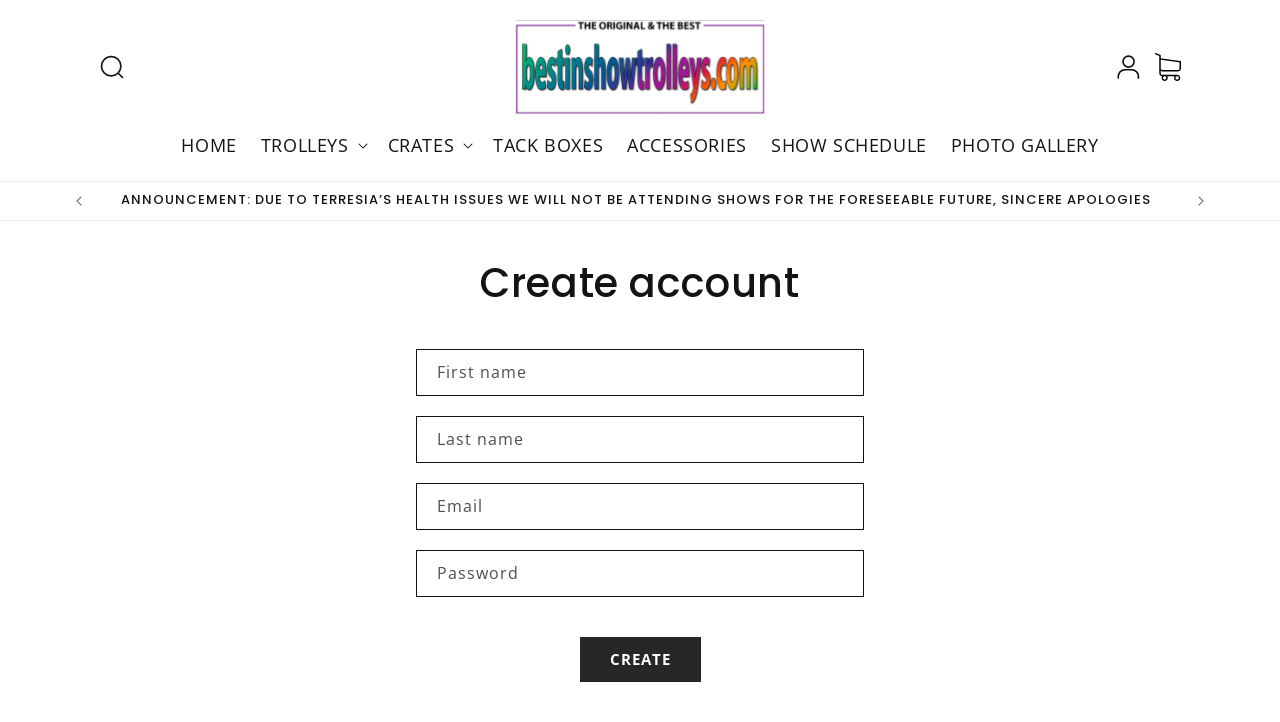

--- FILE ---
content_type: text/css
request_url: https://bestinshowtrolleys.com/cdn/shop/t/24/assets/custom.scss.css?v=145571607746450681311768220172
body_size: 4194
content:
.page-type_cart .header__icon--cart{pointer-events:none}.header__icon:hover{opacity:.7}.header__icon.header__icon--cart svg{width:35px;height:28px}.header__icon.header__icon--cart .cart-count-bubble{bottom:auto;top:5px}.list-menu__item{font-size:18px;text-transform:uppercase}.list-menu__item:hover{color:#9858b1;text-decoration:none}.list-menu__item:hover .header__active-menu-item{color:#9858b1}.mega-menu__link svg{vertical-align:middle}.header__menu-item:hover span{text-decoration:none;font-weight:600}details[open]>.header__menu-item{color:#9858b1;text-decoration:none;font-weight:600}details[open]>.header__menu-item span{color:#9858b1}.header__active-menu-item{text-decoration:none}.header--top-center .header__inline-menu .mega-menu__list>li{width:auto;padding-right:5rem}.header--top-center .header__inline-menu .mega-menu__list>li:nth-of-type(3){padding-right:0}.mega-menu__list ul{padding-left:20px}.mega-menu__list .mega-menu__link:hover{color:#9858b1}.mega-menu__list .mega-menu__link--active{text-decoration:none}.mega-menu__list .mega-menu__link--level-2{margin-bottom:5px}.mega-menu__list .mega-menu__link--level-2:hover{text-decoration:none;color:#9858b1}.mega-menu__list .mega-menu__link--level-2:hover span{text-decoration:underline}.mega-menu-type__crates .mega-menu__list li:nth-of-type(1) ul{display:flex;flex-wrap:wrap;max-width:222px}.mega-menu-type__crates .mega-menu__list li:nth-of-type(1) ul li{margin-right:32px}.overlay{position:relative}.overlay:after{content:"";position:absolute;width:100%;height:100%;background-color:#0009}.overlay-modal,.overlay-modal-size-guide,.overlay-modal-warranty,.overlay-modal-shipping{position:relative;overflow:hidden}.overlay-modal:after,.overlay-modal-size-guide:after,.overlay-modal-warranty:after,.overlay-modal-shipping:after{content:"";position:absolute;width:100%;height:100%;background-color:#0009;z-index:5}.slideshow__text.banner__box .banner__heading{font-size:29px;font-family:var(--font-body-family);font-weight:800}.slideshow__text.banner__box .banner__buttons a{text-transform:none}.slideshow__text.banner__box .banner__buttons a:hover{color:#fff}@media (max-width: 749px){.slideshow__text.banner__box{flex-direction:row!important;justify-content:flex-start!important;align-items:center!important}.slideshow__text.banner__box .banner__heading,.slideshow__text.banner__box .banner__text{display:none}.slideshow__text.banner__box .banner__buttons a{text-transform:none;font-size:12px;padding:0 1.5rem;min-height:30px}}.animate-arrow:hover .full-unstyled-link{color:#9858b1}.slideshow__controls{margin-bottom:20px}.rich-text__wrapper .rich-text__blocks{max-width:100%}.product-card-wrapper .card .card__content .quick-add{position:absolute;top:calc(50% + 55px);width:100%;visibility:hidden}.product-card-wrapper .card .card__content .card__heading{font-size:18px;font-weight:500;text-transform:uppercase}.product-card-wrapper .card .card__content .price{font-size:18px}.product-card-wrapper .card .card__content .price .price__regular,.product-card-wrapper .card .card__content .price .price-item--sale{font-weight:600}.product-card-wrapper .card .card__content .price .price__sale .price-item--regular{font-size:18px;font-weight:500;color:#949494}.product-card-wrapper:hover .card .card__content .quick-add{visibility:visible}.product-card-wrapper:hover .card .card__content .quick-add button{text-transform:uppercase;font-size:18px}.product-card-wrapper:hover .card .card__content .card__heading a{text-decoration:none}.quantity__input:focus-visible{outline:none;box-shadow:none;background-color:transparent}.badge.badge--sale,.badge.price__badge-sale{background-color:#d30101;text-transform:uppercase;color:#fff;font-size:16px}.button.button--secondary{background-color:#fff;border:2px solid #272727;color:#272727;font-weight:700}.button.button--secondary:after,.button.button--secondary:before{display:none}.button.button--secondary:hover{background:#272727;color:#fff;border-color:#272727}.button.button--secondary:disabled{border-color:#cacaca;background:#fff;color:#cacaca}.button.button--primary,.button.quick-add__submit,.button.cart__checkout-button{font-weight:700;text-transform:uppercase}.button.button--primary:after,.button.button--primary:before,.button.quick-add__submit:after,.button.quick-add__submit:before,.button.cart__checkout-button:after,.button.cart__checkout-button:before{display:none}.button.button--primary:hover,.button.quick-add__submit:hover,.button.cart__checkout-button:hover{background-color:#454545;border-color:#454545}.button.button--primary:disabled,.button.quick-add__submit:disabled,.button.cart__checkout-button:disabled{background:#27272752}.customer button{font-weight:700;text-transform:uppercase}.customer button:hover{background-color:#454545;border-color:#454545}a.button{text-transform:uppercase;font-weight:700}a.button:after,a.button:before{display:none}a.button:hover{background-color:#454545;border-color:#454545}.collection-hero__text-wrapper .collection-hero__title{text-align:center}.collection-hero__text-wrapper .collection-hero__title+.collection-hero__description{max-width:100%;font-size:16px}.collection-hero__text-wrapper .collection-hero__title+.collection-hero__description iframe{width:100%}.product__info-wrapper .product__title{text-transform:uppercase;margin-top:10px!important}.product__info-wrapper .product__title h1{font-size:26px}.product__info-wrapper .product__description *{font-size:15px}.product__info-wrapper .price .price__regular,.product__info-wrapper .price .price__sale,.product__info-wrapper .price--on-sale .price__regular,.product__info-wrapper .price--on-sale .price__sale,.product__info-wrapper .price .price__regular .price-item,.product__info-wrapper .price .price__sale .price-item,.product__info-wrapper .price--on-sale .price__regular .price-item,.product__info-wrapper .price--on-sale .price__sale .price-item{font-size:18px;font-weight:700}.product__info-wrapper .complementary-products .complementary-slide{padding:0}.product__info-wrapper .complementary-products .complementary-slide.complementary-slide--standard>ul{gap:8px}.product__info-wrapper .complementary-products .summary__title h2{font-size:15px;font-weight:600;font-family:var(--font-body-family)}.product__info-wrapper .complementary-products .product-card-wrapper{position:relative;border:1px solid #D0D0D0;padding:15px}.product__info-wrapper .complementary-products .product-card-wrapper.active,.product__info-wrapper .complementary-products .product-card-wrapper:hover{border-color:#121212}.product__info-wrapper .complementary-products .product-card-wrapper .card__content .card__heading a{font-family:var(--font-body-family)}.product__info-wrapper .complementary-products .product-card-wrapper .card__content .card__heading a:after{content:"";position:absolute;top:0;right:0;bottom:0;left:0;z-index:1}.product__info-wrapper .complementary-products .product-card-wrapper .card__content product-form .quick-add__submit{display:none}.product__info-wrapper .complementary-products .product-card-wrapper .card__content product-form .checkbox-wrapper{position:absolute;left:16px;top:calc(50% - 13px);z-index:2}.product__info-wrapper .complementary-products .product-card-wrapper .card__content product-form .checkbox-wrapper .quick-add__checkbox{display:none}.product__info-wrapper .complementary-products .product-card-wrapper .card__content product-form .checkbox-wrapper .quick-add__checkbox+label:before{content:"";color:transparent;display:inline-block;border:1px solid #121212;font-size:16px;line-height:17px;margin:0;height:18px;width:18px;text-align:center;vertical-align:middle;transition:color ease .3s;cursor:pointer}.product__info-wrapper .complementary-products .product-card-wrapper .card__content product-form .checkbox-wrapper .quick-add__checkbox:checked+label:before{content:url([data-uri]);color:#000;border-color:#000}.product__info-wrapper .complementary-products .product-card-wrapper .card__content .card__heading{font-size:16px;line-height:27px;text-transform:none}.product__info-wrapper .complementary-products .product-card-wrapper .card__content .price .price__regular,.product__info-wrapper .complementary-products .product-card-wrapper .card__content .price .price__regular .price-item{font-size:14px;font-weight:400}.product__info-wrapper .complementary-products .product-card-wrapper .card{align-items:center}.product__info-wrapper .complementary-products .product-card-wrapper .card .card__inner{max-width:56px}.product__info-wrapper .complementary-products .product-card-wrapper .card .card__inner .card__media .media img{max-height:56px}.product__info-wrapper .complementary-products .product-card-wrapper .card .card__content .quick-add{position:static}.product__info-wrapper .complementary-products .product-card-wrapper .quick-add{position:relative;z-index:2;visibility:visible;max-width:16rem}.product__info-wrapper .complementary-products .product-card-wrapper .quick-add button{font-size:12px;padding:1.2rem 0}.product__info-wrapper .complementary-products .product-card-wrapper:hover .quick-add button{font-size:12px}.product__info-wrapper .complementary-products .slider-buttons button svg{height:1rem}.product__info-wrapper .complementary-products .slider-buttons .slider-counter{font-size:16px;font-weight:600}.product__info-wrapper .product-form__quantity .quantity__label{font-size:15px;font-weight:600}.product__info-wrapper .product__description{display:-webkit-box;overflow:hidden;-webkit-line-clamp:6;display:-moz-box;display:-ms-flexbox;-webkit-box-orient:vertical;-webkit-box-direction:normal;-webkit-flex-direction:column;flex-direction:column}.product__info-wrapper .product__description p{margin:5px 0}.product__info-wrapper .product__description.expanded{-webkit-line-clamp:unset}.product__info-wrapper .product__description--show-full{background-color:transparent;border:0;padding:0;font-size:16px;color:#272727;letter-spacing:.64px;margin:0;cursor:pointer;font-family:var(--font-body-family);text-decoration:underline}.product__info-wrapper .product__description--show-full svg{vertical-align:middle;margin-top:-3px}.product__info-wrapper .product__description--show-full.open svg{transform:rotate(180deg)}.product .product__info-wrapper .product__title h1{font-size:30px;font-family:var(--font-body-family);text-transform:none}.product .product__info-wrapper .price .badge.price__badge-sale{vertical-align:middle;margin-bottom:0}.line-item-property__field--breed{margin-bottom:3rem}.line-item-property__field--breed label,.line-item-property__field--breed input{display:block}.line-item-property__field--breed label{margin-bottom:0}.line-item-property__field--breed label span{color:#d30101;font-size:12px;position:relative;top:-3px}.line-item-property__field--breed input{width:100%;border:1px solid #272727;padding:12px 20px;font-size:16px;letter-spacing:.64px;color:#272727;border-radius:0}.elements-for-modal-variants-color__title{font-size:15px;font-weight:600;letter-spacing:.45px;color:#272727;margin-bottom:10px}.elements-for-modal-variants-color__image-button{display:flex;align-items:center}.elements-for-modal-variants-color__image-button .elements-for-modal-variants-color__image{width:96px;height:96px;object-fit:cover;margin-right:15px}.modal-variants-color__header{display:flex;justify-content:space-between;align-items:center;margin-bottom:20px}.modal-variants-color__header span{font-size:15px;font-weight:600}.modal-variants-color__header button{padding:0;background-color:#fff;border:0;outline:0;margin-right:10px;cursor:pointer}.modal-variants-color-button{display:flex;align-items:center;background-color:#fff;border:1px solid #272727;padding:12px 20px;font-size:16px;letter-spacing:.64px;color:#272727;cursor:pointer}.modal-variants-color-button span{font-size:36px;line-height:0;vertical-align:middle;display:inline-block;margin-top:-2px;margin-left:7px}.modal-variants-color{position:fixed;right:0;top:0;height:100%;max-width:445px;width:100%;z-index:10;background-color:#fff;padding:16px 8px 16px 16px;border-left:1px solid #D0D0D0;transform:translate(100%)}.modal-variants-color.active{transform:translate(0)}.modal-variants-color.revert fieldset{display:flex;flex-wrap:wrap}.modal-variants-color.revert fieldset .modal-variants-color__content:nth-of-type(1){order:2}.modal-variants-color.revert fieldset .modal-variants-color__content:nth-of-type(2){order:1}.modal-variants-color fieldset{width:100%;max-height:calc(100% - 20px);overflow:auto;border:0;margin:0;padding:0 0 20px}.modal-variants-color fieldset::-webkit-scrollbar{width:4px}.modal-variants-color fieldset::-webkit-scrollbar-track{background:#e1e1e1}.modal-variants-color fieldset::-webkit-scrollbar-thumb{background:#808388}.modal-variants-color fieldset .modal-variants-color__content{display:flex;flex-wrap:wrap;width:100%}.modal-variants-color fieldset .modal-variants-color__content .modal-variants-color__content--header{width:100%;font-size:14px;font-weight:600;margin-bottom:15px}.modal-variants-color fieldset .modal-variant-wrapper{width:50%;padding-right:20px;display:flex;align-items:center;margin-bottom:20px}.modal-variants-color fieldset .modal-variant-wrapper input[type=radio]{display:none}.modal-variants-color fieldset .modal-variant-wrapper input[type=radio]:checked+label:before{content:url([data-uri]);color:#fff;font-size:12px;font-weight:600;line-height:20px;text-align:center;position:absolute;right:-10px;top:50%;transform:translateY(-50%);width:16px;height:16px;border:0;background-color:#02c50a;border-radius:50%}.modal-variants-color fieldset .modal-variant-wrapper label{display:flex;width:100%;align-items:center;position:relative;cursor:pointer}.modal-variants-color fieldset .modal-variant-wrapper label img{object-fit:cover;width:80px;height:80px}.modal-variants-color fieldset .modal-variant-wrapper label span{font-size:14px;letter-spacing:.28px;margin-left:8px}.modal-variants-color fieldset .modal-variant-wrapper label:hover{background-color:#f5f5f5}.size-guide-button{padding:8px 0;border-top:1px solid #D0D0D0;border-bottom:1px solid #D0D0D0}.size-guide-button .modal-size-guide--show,.size-guide-button .modal-warranty--show,.size-guide-button .modal-shipping-info--show{width:100%;padding:12px 15px;background-color:#fff;border:1px solid #272727;color:#272727;font-size:16px;text-align:center;cursor:pointer;font-family:var(--font-body-family)}.size-guide-button .modal-size-guide--show svg,.size-guide-button .modal-warranty--show svg,.size-guide-button .modal-shipping-info--show svg{vertical-align:middle;margin-top:-3px}.size-guide-button .modal-size-guide--show:hover,.size-guide-button .modal-warranty--show:hover,.size-guide-button .modal-shipping-info--show:hover{background-color:#272727;color:#fff}.size-guide-button .modal-size-guide--show:hover svg path,.size-guide-button .modal-warranty--show:hover svg path,.size-guide-button .modal-shipping-info--show:hover svg path{fill:#fff}.size-guide-button .modal-size-guide--show{margin-bottom:10px}.size-guide-button .modal-shipping-info--show{margin-top:10px}.modal-size-guide,.modal-warranty-info,.modal-shipping-info{display:none;position:fixed;max-width:1070px;max-height:80vh;width:100%;padding:15px;top:50%;left:50%;transform:translate(-50%,-50%);background-color:#fff;z-index:10;overflow:auto}.modal-size-guide.active,.modal-warranty-info.active,.modal-shipping-info.active{display:block}.modal-size-guide .modal-size-guide__title,.modal-warranty-info .modal-size-guide__title,.modal-shipping-info .modal-size-guide__title{display:flex;justify-content:space-between;margin-bottom:5px}.modal-size-guide .modal-size-guide__title span,.modal-warranty-info .modal-size-guide__title span,.modal-shipping-info .modal-size-guide__title span{font-size:24px;color:#272727;font-weight:600}.modal-size-guide .modal-size-guide__title button,.modal-warranty-info .modal-size-guide__title button,.modal-shipping-info .modal-size-guide__title button{padding:0;border:0;background-color:transparent;cursor:pointer}.modal-size-guide .modal-warranty__content p,.modal-size-guide .modal-warranty__content li,.modal-warranty-info .modal-warranty__content p,.modal-warranty-info .modal-warranty__content li,.modal-shipping-info .modal-warranty__content p,.modal-shipping-info .modal-warranty__content li{font-size:15px}.modal-size-guide .modal-size-guide__table-wrapper,.modal-warranty-info .modal-size-guide__table-wrapper,.modal-shipping-info .modal-size-guide__table-wrapper{overflow:auto}.modal-size-guide table,.modal-warranty-info table,.modal-shipping-info table{width:100%;border-collapse:collapse;font-size:15px;margin-bottom:20px}.modal-size-guide table td,.modal-warranty-info table td,.modal-shipping-info table td{border:1px solid #D0D0D0;padding:0 8px;text-align:center}.modal-size-guide table tr:nth-child(odd),.modal-warranty-info table tr:nth-child(odd),.modal-shipping-info table tr:nth-child(odd){background-color:#f6f6f6}.modal-size-guide table tr:first-child,.modal-warranty-info table tr:first-child,.modal-shipping-info table tr:first-child{background-color:#272727}.modal-size-guide table tr:first-child td,.modal-warranty-info table tr:first-child td,.modal-shipping-info table tr:first-child td{font-weight:600;color:#fff}.modal-size-guide table tr td:first-child,.modal-warranty-info table tr td:first-child,.modal-shipping-info table tr td:first-child{text-align:left}.modal-size-guide p,.modal-warranty-info p,.modal-shipping-info p{font-size:15px;letter-spacing:.6px;margin:0}.product-accessories-info{padding:8px 0}.product-accessories-info .product-accessories-info__header{color:#f6b350;margin-bottom:5px;font-size:24px;font-family:var(--font-heading-family)}.product-accessories-info .product-accessories-info__header svg{vertical-align:middle;margin-top:-1px}.product-accessories-info p{margin:0;font-size:15px;line-height:22px}@media (min-width: 990px){.related-products .product-grid{justify-content:center}}.selleasy-block-product-addon .lb-upsell-ppa-title-cont{display:none}.selleasy-block-product-addon .lb-spc-body{align-items:center}.selleasy-block-product-addon .lb-upsell-product-page-card .lb-spc-cont{max-width:100%!important;padding:15px 15px 15px 45px}.selleasy-block-product-addon .lb-upsell-product-page-card .lb-spc-cont .lb-spc-details-name{font-size:16px;line-height:27px!important;font-family:var(--font-body-family);color:#131313}.selleasy-block-product-addon .lb-upsell-product-page-card .lb-spc-cont .lb-spc-details-name:hover{text-decoration:none}.selleasy-block-product-addon .lb-upsell-product-page-card .lb-spc-cont .lb-spc-image-cont{height:56px;width:56px}.selleasy-block-product-addon .lb-upsell-product-page-card .lb-spc-cont .lb-spc-image-cont img{width:100%;height:100%;object-fit:cover}.selleasy-block-product-addon .lb-upsell-product-page-card .lb-spc-cont .lb-spc-details-cont{margin:0 0 0 15px}.selleasy-block-product-addon .lb-upsell-product-page-card .lb-spc-cont .lb-spc-details-cont .lb-shared-variants-select{width:100%;color:#131313}.selleasy-block-product-addon .lb-upsell-product-page-card .lb-spc-cont .lb-spc-details-cont .lb-spc-details-btm{flex-wrap:wrap}@media (max-width: 1100px) and (min-width: 750px){.selleasy-block-product-addon .lb-upsell-product-page-card .lb-spc-cont .lb-spc-details-cont .lb-spc-details-btm .lb-spc-qty-cont{margin-top:10px}}@media (max-width: 450px){.selleasy-block-product-addon .lb-upsell-product-page-card .lb-spc-cont .lb-spc-details-cont .lb-spc-details-btm .lb-spc-qty-cont{margin-right:30px;margin-top:10px}}.selleasy-block-product-addon .lb-upsell-product-page-card .lb-spc-cont .lb-spc-details-cont .lb-spc-details-btm .lb-spc-cta-common{position:absolute;left:18px;top:calc(50% - 8px);max-width:18px!important;min-width:18px!important;padding:0;width:18px!important;height:18px!important;border-color:#121212!important;background-color:#fff;font-size:0;box-sizing:border-box;margin:0}.selleasy-block-product-addon .lb-upsell-product-page-card .lb-spc-cont .lb-spc-details-cont .lb-spc-details-btm .lb-spc-cta-common .lb-spc-details-qty-picker-m,.selleasy-block-product-addon .lb-upsell-product-page-card .lb-spc-cont .lb-spc-details-cont .lb-spc-details-btm .lb-spc-cta-common .lb-spc-details-qty-picker-q,.selleasy-block-product-addon .lb-upsell-product-page-card .lb-spc-cont .lb-spc-details-cont .lb-spc-details-btm .lb-spc-cta-common .lb-spc-details-qty-picker-p{display:none}.selleasy-block-product-addon .lb-upsell-product-page-card .lb-spc-cont .lb-spc-details-checkbox-cont{padding:0;position:absolute;left:18px;top:calc(50% - 8px)}.selleasy-block-product-addon .lb-upsell-product-page-card .lb-spc-cont .lb-spc-details-checkbox-cont input[type=checkbox]:after{line-height:1.5em;content:"";display:inline-block;width:18px;height:18px;margin-top:-2px;margin-left:-2px;border:1px solid #121212;border-radius:0;background:#fff;text-align:center;font-size:16px;line-height:18px;cursor:pointer}.selleasy-block-product-addon .lb-upsell-product-page-card .lb-spc-cont .lb-spc-details-checkbox-cont input[type=checkbox]:checked:after{content:url([data-uri])}.selleasy-block-product-addon .lb-upsell-product-page-card .lb-spc-border{border:1px solid #D0D0D0!important}.selleasy-block-product-addon .lb-upsell-product-page-card .lb-spc-check-cont{left:18px;top:calc(50% - 8px);z-index:2;height:18px;width:18px;border-radius:0;right:auto;background:#fff!important;border:1px solid #121212;cursor:pointer}.selleasy-block-product-addon .lb-upsell-product-page-card .lb-spc-check-cont svg path{stroke:#121212}.selleasy-block-product-addon .lb-upsell-ppa-grid{max-width:100%!important}@media (min-width: 990px){.selleasy-block-product-addon .lb-upsell-ppa-grid{justify-content:center}}.selleasy-block-product-addon .lb-upsell-ppa-grid .ppa-prod-container-grid{width:calc(25% - 10px)!important;margin:0 5px!important}@media (max-width: 989px){.selleasy-block-product-addon .lb-upsell-ppa-grid .ppa-prod-container-grid{width:calc(50% - 10px)!important;margin-bottom:15px!important}}.selleasy-block-product-addon .lb-upsell-ppa-grid .ppa-prod-container-grid .ppa-prod-img{height:auto!important;width:auto!important}@media (min-width: 989px){.selleasy-block-product-addon .lb-upsell-ppa-grid .ppa-prod-container-grid .ppa-prod-img{min-height:200px}}.selleasy-block-product-addon .lb-upsell-ppa-grid .ppa-prod-container-grid .ppa-prod-details-title-grid{display:block!important;text-transform:uppercase;text-decoration:none;font-family:var(--font-heading-family);font-size:18px;color:#010101;min-height:81px;line-height:normal}@media (max-width: 989px){.selleasy-block-product-addon .lb-upsell-ppa-grid .ppa-prod-container-grid .ppa-prod-details-title-grid{font-size:16px}}.selleasy-block-product-addon .lb-upsell-ppa-grid .ppa-prod-container-grid .ppa-prod-details-variants-grid{width:100%;margin-bottom:10px}.selleasy-block-product-addon .lb-upsell-ppa-grid .ppa-prod-container-grid .ppa-prod-details-variants-grid .lb-upsell-variants-cont{display:block!important}.selleasy-block-product-addon .lb-upsell-ppa-grid .ppa-prod-container-grid .ppa-prod-details-variants-grid .lb-upsell-variants-cont .ppcs-variants-form-select{width:100%!important}.selleasy-block-product-addon .lb-upsell-ppa-grid .ppa-prod-container-grid .ppa-prod-details-variants-grid .lb-upsell-variants-cont .ppcs-variants-form-select:focus-visible{box-shadow:none;outline:none}.selleasy-block-product-addon .lb-upsell-ppa-grid .ppa-prod-container-grid .ppa-add-btn-cont-grid{width:100%}.selleasy-block-product-addon .lb-upsell-ppa-grid .ppa-prod-container-grid .ppa-add-btn-cont-grid .ppa-add-to-cart-btn{background-color:#010101!important;color:#fff!important;width:100%!important;text-transform:uppercase;font-size:15px!important;font-weight:600!important}.selleasy-block-product-addon .lb-upsell-ppa-grid .ppa-prod-container-grid .ppa-add-btn-cont-grid .ppa-add-to-cart-btn:hover{background-color:#454545!important;border-color:#454545!important}.cart-drawer__form .cart-item__name{font-weight:500;font-size:16px}.cart-drawer__form .cart-item__name:hover{text-decoration:none}.cart-drawer__footer .totals__total-value{font-weight:700}.cart-drawer .drawer__cart-items-wrapper thead{position:relative}.login a{text-decoration:none;font-weight:700}.login a:hover{text-decoration:underline}.swatch-stackable-title{font-size:15px;font-weight:600;letter-spacing:.45px;color:#272727;margin-bottom:10px}.swatch-stackable-title span{display:none}.swatch-stackable-title.error{color:#d30101}.swatch-stackable-title.error span{display:inline-block}.swatch-stackable-wrapper{display:flex;flex-wrap:wrap;margin-bottom:30px!important}.swatch-stackable-wrapper .swatch-stackable-item{margin-right:10px;margin-bottom:10px}.swatch-stackable-wrapper .swatch-stackable-item:nth-last-child(1){margin-right:0}.swatch-stackable-wrapper .swatch-stackable-item a{text-decoration:none;color:#131313;border:1px solid #272727;outline:none;padding:5px 10px}.swatch-stackable-wrapper .swatch-stackable-item a:hover{background-color:#131313;color:#fff}.select-stackable-wrapper{max-width:44rem;margin-bottom:30px!important;border:1px solid #272727}.select-stackable-wrapper:after,.select-stackable-wrapper:before{display:none}.select-stackable-wrapper select.select__select{font-size:14px;color:#272727}.select-stackable-wrapper select.select__select:focus{box-shadow:none}.swym-wishlist{text-decoration:none;color:#272727;margin-right:7px;position:relative;display:flex;align-items:center;justify-content:center}.swym-wishlist-header-counter{position:absolute;background-color:#212121;color:#fff;display:inline-block;font-size:10px;border-radius:50%;line-height:18px;height:18px;width:18px;text-align:center;right:-8px;top:4px}i.icon-swym-wishlist{font-family:swym-font;font-style:normal;vertical-align:middle}i.icon-swym-wishlist+span{vertical-align:middle}i.icon-swym-wishlist:after{content:"";font-size:23px;line-height:18px;text-align:center;display:inline;vertical-align:bottom}.swym-ready i.icon-swym-wishlist:after{content:"\f004"}.swym-wishlist-wrapper{max-width:44rem}.swym-wishlist-wrapper .swym-add-to-wishlist{background-color:#fff!important;border:1px solid #212121;color:#212121!important;text-transform:uppercase;font-weight:700}.swym-wishlist-wrapper .swym-add-to-wishlist.swym-added{background-color:#212121!important}.swym-wishlist-wrapper .swym-add-to-wishlist:hover{background-color:#212121!important;color:#fff!important}.swym-simple-wishlist-container-content .swym-wishlist-detail-content .swym-delete-btn .swym-icon:before{color:#010101!important;font-size:16px!important}.breadcrumbs{margin:1em 6em}.breadcrumbs__list{list-style-type:none;margin:0;padding:0}.breadcrumbs__item{display:inline}.breadcrumbs__item:not(:last-child):after{border-style:solid;border-width:.1em .1em 0 0;content:"";display:inline-block;height:.3em;margin:0 .2em;position:relative;transform:rotate(45deg);vertical-align:middle;width:.3em}.breadcrumbs__link[aria-current=page]{color:inherit;font-weight:400;text-decoration:none}.breadcrumbs__link:hover,.breadcrumbs__link:focus{text-decoration:underline}.breadcrumbs__link{color:#476154;text-decoration:none;font-size:14px}@media (max-width: 750px){.breadcrumbs{margin:1em}.breadcrumbs__link{font-size:12px}}
/*# sourceMappingURL=/cdn/shop/t/24/assets/custom.scss.css.map?v=145571607746450681311768220172 */


--- FILE ---
content_type: text/css
request_url: https://bestinshowtrolleys.com/cdn/shop/t/24/assets/customer.css?v=34961046807264576181768220172
body_size: 1492
content:
.customer:not(.account):not(.order){margin:0 auto;max-width:33.4rem;padding-left:1.5rem;padding-right:1.5rem;text-align:center}@media screen and (min-width: 750px){.customer:not(.account):not(.order){max-width:47.8rem}}.customer>h1,.customer__title{margin-top:0}.customer form{margin-top:4rem}.customer button{margin:4rem 0 1.5rem}.customer ul{line-height:calc(1 + .6 / var(--font-body-scale));padding-left:4.4rem;text-align:left;margin-bottom:4rem}.customer ul a{display:inline}.customer strong{font-weight:400;color:rgb(var(--color-foreground))}.customer h2.form__message{font-size:calc(var(--font-heading-scale) * 1.8rem)}@media only screen and (min-width: 750px){.customer h2.form__message{font-size:calc(var(--font-heading-scale) * 2.2rem)}}.customer .field{margin:2rem 0 0}.customer .field:first-of-type{margin-top:0}.customer table{table-layout:auto;border-collapse:collapse;border-bottom:.01rem solid rgba(var(--color-foreground),.08);box-shadow:none;width:100%;font-size:1.6rem;position:relative}@media screen and (min-width: 750px){.customer table{border:none;box-shadow:0 0 0 .1rem rgba(var(--color-foreground),.08)}}@media screen and (forced-colors: active){.customer table{border-top:.1rem solid transparent;border-bottom:.1rem solid transparent}}.customer tbody{color:rgb(var(--color-foreground))}.customer th,.customer td{font-weight:400;line-height:1;border:none;padding:0}@media screen and (min-width: 750px){.customer td{padding-right:2.2rem}}.customer tbody td{padding-top:1rem;padding-bottom:1rem}.customer td:empty{display:initial}.customer thead th{font-size:1.2rem;letter-spacing:.07rem;text-transform:uppercase}.customer tbody td:first-of-type{padding-top:4rem}@media screen and (min-width: 750px){.customer th,.customer td:first-of-type{text-align:left;padding-left:0;padding-right:2.2rem}.customer thead th,.customer tbody td{padding-top:2.4rem;padding-bottom:2.4rem}.customer th:first-of-type,.customer td:first-of-type{padding-left:2.2rem}.customer tbody td{vertical-align:top}.customer tbody td:first-of-type{padding-top:2.4rem}}.customer tbody td:last-of-type{padding-bottom:4rem}@media screen and (min-width: 750px){.customer tbody td:last-of-type{padding-bottom:0}}.customer tbody tr{border-top:.01rem solid rgba(var(--color-foreground),.08)}@media screen and (min-width: 750px){.customer tbody tr:first-of-type{border-top:none}}@media screen and (forced-colors: active){.customer tbody tr{border-top:.1rem solid transparent}}.customer tfoot td:first-of-type,.customer tfoot td{padding-top:.6rem;padding-bottom:.6rem}.customer tfoot td:first-of-type{text-align:left}.customer tfoot tr:first-of-type td{padding-top:4rem}@media screen and (min-width: 750px){.customer tfoot tr:first-of-type td,.customer tfoot tr:first-of-type th{padding-top:2.4rem}}.customer tfoot tr:last-of-type td{padding-bottom:4rem}@media screen and (min-width: 750px){.customer tfoot tr:last-of-type td,.customer tfoot tr:last-of-type th{padding-bottom:2.4rem}}.customer thead:after,.customer tfoot:before{content:" ";height:.1rem;width:100%;display:block;position:absolute;left:0;background:rgba(var(--color-foreground),.08)}@media screen and (forced-colors: active){.customer thead:after,.customer tfoot:before{background:CanvasText}}@media screen and (max-width: 749px){.customer thead,.customer th,.customer tfoot td:first-of-type{display:none}.customer td{display:flex;text-align:right}.customer td:before{color:rgba(var(--color-foreground),.75);content:attr(data-label);font-size:1.4rem;padding-right:2rem;text-transform:uppercase;flex-grow:1;text-align:left}.customer td:first-of-type{display:flex;align-items:center}.customer tr{display:flex;flex-direction:column;justify-content:flex-start;width:100%}}.customer .pagination{margin-top:5rem;margin-bottom:7rem}@media screen and (min-width: 990px){.customer .pagination{margin-top:7rem;margin-bottom:10rem}}.customer .pagination ul{display:flex;justify-content:center;list-style:none;padding:0}.customer .pagination li{flex:1 1;max-width:4rem}.customer .pagination li:not(:last-child){margin-right:1rem}.customer .pagination li :first-child{display:inline-flex;justify-content:center;align-items:center;position:relative;height:4rem;width:100%;padding:0;text-decoration:none}.customer .pagination li :first-child svg{height:.6rem}.customer .pagination li:first-of-type svg{margin-left:-.2rem;transform:rotate(90deg)}.customer .pagination li:last-of-type svg{margin-right:-.2rem;transform:rotate(-90deg)}.customer .pagination li [aria-current]:after{content:"";display:block;width:2rem;height:.01rem;position:absolute;bottom:.08rem;left:50%;transform:translate(-50%);background-color:currentColor}.login a{display:block;margin:0 auto;width:fit-content}.login a[href="#recover"]{margin-left:0;margin-right:0}.login .field+a{margin-top:1rem}.login p{margin:1.5rem 0}.login h3{margin-top:1.5rem;text-align:left;font-size:calc(var(--font-heading-scale) * 1.6rem)}#customer_login_guest button{margin-top:0}#recover,#recover+div{display:none}#recover:target{display:block}#recover:target+div{display:block}#recover:target~#login,#recover:target~#login+div{display:none}#recover,#login{scroll-margin-top:20rem}#recover{margin-bottom:0}.activate button[name=decline],.addresses li>button,.addresses form button[type]{background-color:rgba(var(--color-background),var(--alpha-button-background));color:rgb(var(--color-link))}@media only screen and (min-width: 750px){.activate button[name=decline]{margin-top:inherit;margin-left:1rem}}:is(.account,.order){margin:0 auto;max-width:var(--page-width);padding-left:2rem;padding-right:2rem}@media screen and (min-width: 750px){:is(.account,.order){padding-left:5rem;padding-right:5rem}}@media screen and (min-width: 990px){:is(.account,.order)>div:nth-of-type(2){display:flex;margin-top:5rem}}@media screen and (min-width: 990px){:is(.account,.order)>div:nth-of-type(2)>div:first-of-type{flex-grow:1;padding-right:3.2rem}}@media screen and (min-width: 750px) and (max-width: 989px){.order>div:nth-of-type(2)>div:last-of-type{display:flex}.order>div:nth-of-type(2)>div:last-of-type div{padding-right:3.2rem}}:is(.account,.order) p{margin:0 0 2rem;font-size:1.6rem}:is(.account,.order) h1{margin-bottom:1rem}:is(.account,.order) h2{margin-top:4rem;margin-bottom:1rem}@media screen and (min-width: 990px){:is(.account,.order) h2{margin-top:0}}.account h1+a{display:inline-flex;align-items:center}.account a svg{width:1.5rem;margin-bottom:-.03rem;margin-right:1rem}@media screen and (min-width: 750px){.account thead th:last-child,.account td:last-child{text-align:right}.account table td:first-of-type{padding-top:1.2rem;padding-bottom:1.2rem}}.account table td:first-of-type a{padding:1.1rem 1.5rem;text-decoration:none;box-shadow:0 0 0 .1rem rgba(var(--color-link),.2);border:.1rem solid transparent;font-size:1.2rem}.account table td:first-of-type a:hover{box-shadow:0 0 0 .2rem rgba(var(--color-link),.2)}.order td:first-of-type{align-items:initial}@media screen and (min-width: 750px){.order thead th:nth-last-child(-n+3),.order td:nth-last-child(-n+3){text-align:right}}.order tfoot tr:last-of-type td,.order tfoot tr:last-of-type th{font-size:2.2rem;padding-top:1.5rem;padding-bottom:4rem}@media screen and (min-width: 750px){.order tfoot tr:last-of-type td,.order tfoot tr:last-of-type th{padding-bottom:2.4rem}}.order tfoot tr:last-of-type td:before{font-size:2.2rem}.order table p,.order>div:nth-of-type(2)>div:first-of-type h2,.order>div:nth-of-type(2)>div:last-of-type h2+p{margin-bottom:0}.order>div:nth-of-type(2)>div:first-of-type h2~p{margin-bottom:0;font-size:1.4rem}.order>div:nth-of-type(2)>div:first-of-type h2~p:last-of-type{margin-bottom:3rem}.order .item-props{font-size:1.4rem;margin-top:.05px;display:flex;flex-direction:column}.order .item-props>span{word-break:break-all;line-height:calc(1 + .2 / var(--font-body-scale))}.order .fulfillment{width:fit-content;border:.01rem solid rgba(var(--color-foreground),.2);padding:1rem;margin-top:1rem;font-size:1.4rem;text-align:left}.order .fulfillment a{margin:.7rem 0}.order .fulfillment span{display:block}.order .cart-discount{display:block;margin-top:1rem;margin-bottom:.5rem;font-size:1.2rem}@media screen and (min-width: 750px){.order td .cart-discount{display:none}}.order tbody ul{list-style:none;font-size:1.2rem;text-align:right;padding-left:0;margin-top:1rem;margin-bottom:0}@media screen and (min-width: 750px){.order tbody ul{text-align:left}}.order table a{line-height:calc(1 + .3 / var(--font-body-scale))}.order tbody tr:first-of-type td:first-of-type>div{display:flex;flex-direction:column;align-items:flex-end}@media screen and (min-width: 750px){.order tbody tr:first-of-type td:first-of-type>div{align-items:flex-start}}.order .properties{font-size:1.4rem;margin-top:1rem}.order .properties span{display:block;line-height:calc(1 + .2 / var(--font-body-scale))}.order svg{width:1.1rem;color:rgb(var(--color-foreground));margin-right:.5rem}.order dl{margin:0}.order dd{margin-left:0;line-height:calc(1 + .3 / var(--font-body-scale))}.order dd s{color:rgba(var(--color-foreground),.7)}.order .unit-price{font-size:1.1rem;letter-spacing:.07rem;line-height:calc(1 + .2 / var(--font-body-scale));margin-top:.2rem;text-transform:uppercase;color:rgba(var(--color-foreground),.7)}.order .regular-price{font-size:1.3rem}.addresses li>button{margin-left:.5rem;margin-right:.5rem}.addresses li>button+button,.addresses form button+button{margin-top:0rem}@media screen and (min-width: 750px){.addresses li>button:first-of-type{margin-top:3rem}}.addresses form button:first-of-type{margin-right:1rem}label[for=AddressCountryNew],label[for=AddressProvinceNew]{display:block;font-size:1.4rem;margin-bottom:.6rem}.addresses form{display:flex;flex-flow:row wrap}.addresses form>div{width:100%;text-align:left}.addresses ul{list-style:none;padding-left:0;text-align:center}li[data-address]{margin-top:5rem}.addresses [aria-expanded=false]~div[id]{display:none}.addresses [aria-expanded=true]~div[id]{display:block}.addresses h2{text-align:left}li[data-address]>h2{text-align:center;font-size:calc(var(--font-heading-scale) * 1.8rem);margin-bottom:0}@media only screen and (min-width: 750px){li[data-address]>h2{font-size:calc(var(--font-heading-scale) * 2.2rem)}}.addresses ul p{margin-bottom:0}.addresses input[type=checkbox]{margin-top:2rem;margin-left:0}@media only screen and (min-width: 750px){.addresses form>div:nth-of-type(1){margin-right:2rem}.addresses form>div:nth-of-type(2){margin-top:0}.addresses form>div:nth-of-type(1),.addresses form>div:nth-of-type(2){box-sizing:border-box;flex-basis:calc(50% - 1rem)}}.addresses form>div:nth-of-type(7),.addresses form>div:nth-of-type(7)+div[id]{margin-top:1.5rem}
/*# sourceMappingURL=/cdn/shop/t/24/assets/customer.css.map?v=34961046807264576181768220172 */


--- FILE ---
content_type: image/svg+xml
request_url: https://bestinshowtrolleys.com/cdn/shop/files/image_1.svg?v=1713867535&width=250
body_size: 104657
content:
<svg width="380" height="144" viewBox="0 0 380 144" fill="none" xmlns="http://www.w3.org/2000/svg" xmlns:xlink="http://www.w3.org/1999/xlink">
<rect y="0.59082" width="379.243" height="142.543" fill="url(#pattern0)"/>
<defs>
<pattern id="pattern0" patternContentUnits="objectBoundingBox" width="1" height="1">
<use xlink:href="#image0_35_1383" transform="scale(0.00172414 0.00458716)"/>
</pattern>
<image id="image0_35_1383" width="580" height="218" xlink:href="[data-uri]"/>
</defs>
</svg>


--- FILE ---
content_type: text/javascript
request_url: https://bestinshowtrolleys.com/cdn/shopifycloud/shop-js/modules/v2/client.init-customer-accounts-sign-up_D6__K_p8.en.esm.js
body_size: 463
content:
import"./client.shop-login-button_BtqW_SIO.en.esm.js";import{B as t,af as e,i as n,aj as i,ao as o,au as s,av as a,j as r,aw as c,ax as l,ar as u,ah as m}from"./chunk.common_0OUaOowp.esm.js";import"./chunk.modal_CGo_dVj3.esm.js";function d(m){return t(this,void 0,void 0,(function*(){var t,d;const p=e(),h={analyticsContext:"loginWithShopClassicCustomerAccounts",analyticsTraceId:p,apiKey:"",flow:"classic_customer_accounts",flowVersion:"sign_up",shopPermanentDomain:null!==(d=null===(t=n.Shopify)||void 0===t?void 0:t.shop)&&void 0!==d?d:"",source:"initCustomerAccountsSignUp"},g=new i("initCustomerAccountsSignUp"),f=new o({analyticsData:h,notify:g.notify});try{!function(){const t=new WeakMap;let e=null;const i=s({onVisible:g,onFallback:t=>{t.addEventListener("focus",o,{once:!0}),f.produceMonorailEvent({event:{payload:Object.assign(Object.assign({},h),{errorCode:"fallback_to_focus_event",errorMessage:"Fallback to focus event for classic customer accounts",sdkVersion:"1.0.34-beta"}),schemaId:"shopify_pay_login_with_shop_sdk_error_events/1.0"}})}});function o(t){g(t.target)}function d(t,e){var i,o;const s=null===(i=t.elements.namedItem("checkout_url"))||void 0===i?void 0:i.value,a=null===(o=t.elements.namedItem("return_url"))||void 0===o?void 0:o.value,r=new URLSearchParams(Object.assign(Object.assign({analytics_trace_id:e},s&&{checkout_url:s}),a&&{return_url:a}));return`${n.location.origin}/account/redirect?${r.toString()}`}function g(i){var o;const s=i.form;if(!s)return;t.has(i)&&(null===(o=t.get(i))||void 0===o||o.destroy(),t.delete(i));const a=r.createElement("input");if(a.type="hidden",a.name="login_with_shop[analytics_trace_id]",a.value=p,s.appendChild(a),!e){const t=d(s,p);e=function(t,e){const n=null===r.querySelector('form[data-login-with-shop-sign-in] input[type="email"],form[data-login-with-shop-sign-in] input[name="customer[email]"'),i="true"===l("signInWithShop:modalDismissed"),o=n&&!i,s=u("shop-login-button"),a=Object.assign(Object.assign(Object.assign(Object.assign({"analytics-context":"loginWithShopClassicCustomerAccounts"},o?{"auto-open":!0}:{}),{"client-id":"","disable-sign-up":!0,flow:"classic_customer_accounts","flow-version":"sign_up","hide-button":!0,experiments:JSON.stringify((null==t?void 0:t.experiments)||{}),proxy:!0,"response-type":"code"}),e&&{"return-uri":e}),{"ux-mode":"windoid"});return Object.entries(a).forEach((([t,e])=>{s.setAttribute(t,String(e))})),r.body.appendChild(s),s}(m,t),e.addEventListener("completed",(()=>{n.location.assign(t)}))}const h=s.querySelector('input[name="customer[first_name]"'),g=s.querySelector('input[name="customer[last_name]"');e.setAttribute("firstName",(null==h?void 0:h.value)||""),e.setAttribute("lastName",(null==g?void 0:g.value)||""),e.setAttribute("email",i.value),t.set(i,new c(i,(t=>{e&&(e.setAttribute("firstName",(null==h?void 0:h.value)||""),e.setAttribute("lastName",(null==g?void 0:g.value)||""),e.setAttribute("email",t))})))}a({selector:'form[data-login-with-shop-sign-up] input[type="email"],form[data-login-with-shop-sign-up] input[name="customer[email]"',onElementFound:t=>i.observe(t)})}()}catch(t){t instanceof Error&&g.notify(t)}}))}m("initCustomerAccountsSignUp",d);
//# sourceMappingURL=client.init-customer-accounts-sign-up_D6__K_p8.en.esm.js.map
